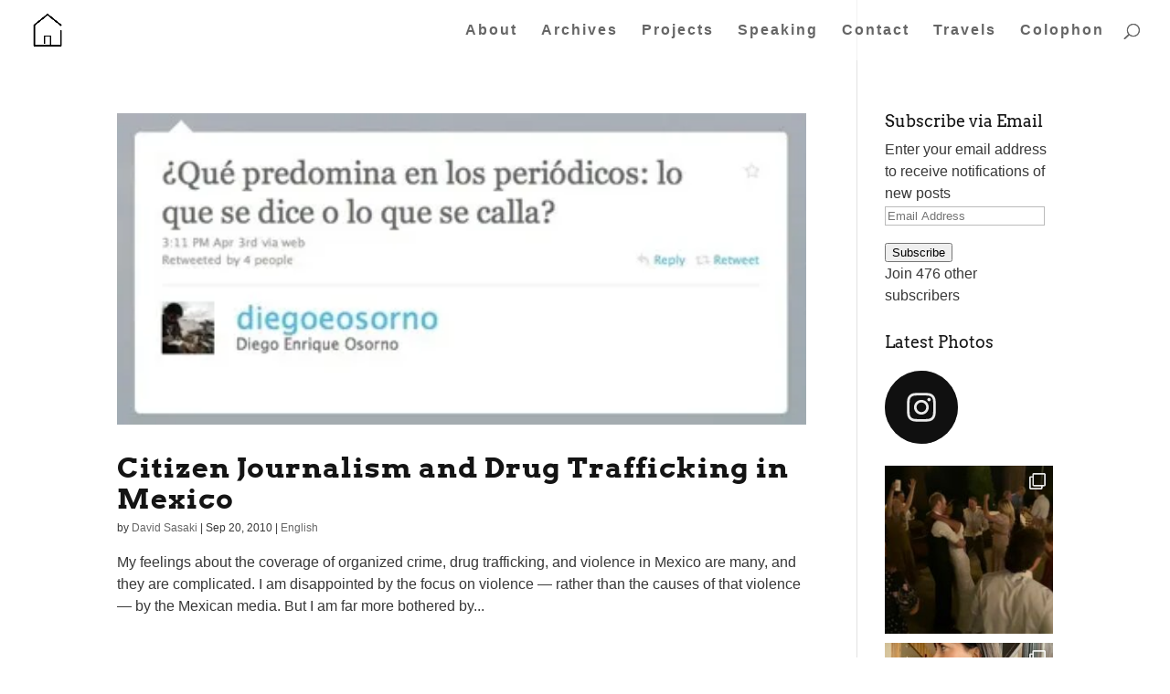

--- FILE ---
content_type: text/html; charset=utf-8
request_url: https://www.strava.com/athletes/5776510/latest-rides/e06dd11e2b004c931498cbca36f220b1e15b5f62
body_size: 4818
content:
<!DOCTYPE html>
<html lang='en' xmlns='http://www.w3.org/TR/html5' xmlns:fb='http://www.facebook.com/2008/fbml' xmlns:og='http://opengraphprotocol.org/schema/'>
<!--
layout embed
-->
<head>
<title>
David&#39;s Latest Rides | Strava
</title>
<meta content='noindex' name='robots'>
<meta content='yes' name='mobile-web-app-capable'>
<meta content='black' name='apple-mobile-web-app-status-bar-style'>
<meta content='width = device-width, initial-scale = 1, maximum-scale = 1, user-scalable = yes' name='viewport'>
<base target='_blank'>
<link rel="stylesheet" href="https://d3nn82uaxijpm6.cloudfront.net/assets/strava-widget-f835ed8bc3bb237f5957183e773e89a99ee3a1a6daefb1a7b976a559b83f466d.css" media="screen" />
<link as='script' href='https://consent.cookiebot.com/uc.js' rel='preload'>
<link as='script' href='https://www.strava.com/cmp' rel='preload'>
<script data-cookieconsent='ignore' type='text/javascript'>
// Consent default script for GTM - should be loaded before any other GTM / CMP scripts
window.googleTagManagerDataLayer = window.googleTagManagerDataLayer || [];
function gtag() {
  googleTagManagerDataLayer.push(arguments);
}
gtag("consent", "default", {
  ad_personalization: "denied",
  ad_storage: "denied",
  ad_user_data: "denied",
  analytics_storage: "denied",
  functionality_storage: "denied",
  personalization_storage: "denied",
  security_storage: "granted",
  wait_for_update: 500,
});
gtag("set", "ads_data_redaction", true);
gtag("set", "url_passthrough", false);
</script>

<script id="Cookiebot" src="https://consent.cookiebot.com/uc.js" data-cbid="e47bebbc-d5c7-470a-a8f6-6d858aa50ff4" data-georegions="{&#39;region&#39;:&#39;US,AU,NZ&#39;,&#39;cbid&#39;: &#39;29065233-759b-47fb-b38d-6dc38804c519&#39;}" data-culture="en" data-layer-name="googleTagManagerDataLayer" type="text/javascript" data-blockingmode="auto"></script>
<script data-cookieconsent='ignore' type='text/javascript'>
<!-- / Initialize GTM -->
(function(w,d,s,l,i){w[l]=w[l]||[];w[l].push(
{'gtm.start': new Date().getTime(),event:'gtm.js'}
);var f=d.getElementsByTagName(s)[0],
j=d.createElement(s),dl=l!='dataLayer'?'&l='+l:'';j.async=true;j.src=
'//www.googletagmanager.com/gtm.js?id='+i+dl;j.setAttribute('data-cookieconsent','ignore');f.parentNode.insertBefore(j,f);
})(window,document,'script','googleTagManagerDataLayer', "GTM-TP845S");
</script>

<script type='application/ld+json'>
{
  "@context": "http://schema.org",
  "@type": "Organization",
  "name": "Strava",
  "url": "https://www.strava.com/",
  "logo": "https://d3nn82uaxijpm6.cloudfront.net/assets/website_v2/svgs/strava-orange-7c13281bc329c07fcfeb4d4ca6e7a74e5a4ade915bc02b87d4b9b36da3117e30.svg",
  "sameAs": [
    "https://facebook.com/Strava",
    "https://twitter.com/strava",
    "https://instagram.com/strava",
    "https://youtube.com/stravainc",
    "https://www.linkedin.com/company/strava-inc./",
    "https://stories.strava.com",
    "https://github.com/strava",
    "https://medium.com/strava-engineering"
  ]
}


</script>
<meta name="csrf-param" content="authenticity_token" />
<meta name="csrf-token" content="sVlgIU6fdzqKCqhcVxCYaddz0qZzU0mJnGvPMhOw03GHcTDi_W309_flNmRk2u-H-Qr6H2pORHH7CxH7lqJniA" />
<script>
  window.StravaSentry = {
   enabled: true,
   release: "5c10ba92f520ab409bb62f43098cc9007e7adbdb",
   userId: null,
   environment: "production",
   dsn: "https://6ffc1c27d92347b49d7659886aab9deb@o352714.ingest.sentry.io/5816222",
   debug: "false",
   sampleRate: 1,
   pageProperties: null,
   mobileOS: "Web",
   isMobile: false
 }
 
 window.StravaDevTools = {
   enabled: null
 }
</script>
<link rel="stylesheet" href="//d3nn82uaxijpm6.cloudfront.net/packs/css/global-c6da620d.css" media="screen" />
<script src="//d3nn82uaxijpm6.cloudfront.net/packs/js/runtime-d14a39f26b6fc05993b7.js"></script>
<script src="//d3nn82uaxijpm6.cloudfront.net/packs/js/39957-1fd997fefb9f7e727891.js"></script>
<script src="//d3nn82uaxijpm6.cloudfront.net/packs/js/10603-0d2522db11b3d61a86c0.js"></script>
<script src="//d3nn82uaxijpm6.cloudfront.net/packs/js/20459-3bc8c6cf573225ac4291.js"></script>
<script src="//d3nn82uaxijpm6.cloudfront.net/packs/js/73170-ce8be7f5991640e4ae09.js"></script>
<script src="//d3nn82uaxijpm6.cloudfront.net/packs/js/global-97d6639c5d811300321b.js"></script>

<script>
  !function() {
   if (!!window.stravaPublicServiceEnv) {
     // Object containing no secret key value pairs that are expected to be seen and used in the browser.
     // This keys are commonly passed to 3rd party libs or tooling.
     window.stravaPublicServiceEnv({
       VIDEOJS_LOG_LEVEL: "error"
     });
   }
 }();
</script>

<script src="https://d3nn82uaxijpm6.cloudfront.net/assets/strava-head-9524f11efa8de11196182491905bd7d09f4620ce45dc1ad372104e30e172f346.js"></script>


</head>
<body>
<div class='widget' id='activities'>
<div class='widget-container'>
<div class='header'>
<h1>
<a target="_parent" class="secondary" href="https://www.strava.com/athletes/5776510?utm_campaign=athlete_share&amp;utm_content=5776510&amp;utm_medium=widget&amp;utm_source=davidsasaki.name">David S</a>
</h1>
<h2>
Latest Rides
</h2>
</div>
<div class='content'>
<ul class='activities'>
<li>
<a class='map-thumb' href='/activities/17096310215?utm_campaign=ride_share&amp;utm_content=5776510&amp;utm_medium=widget&amp;utm_source=davidsasaki.name' target='_parent' title='Back on the horse'>
<img alt='' src='https://d3o5xota0a1fcr.cloudfront.net/v6/maps/V365HRM64LSIT67ZXTTQ5NTTJOZSZSYQS7SRNTPX6RHWQZOVBXCUHR7BT4T7EAMTTPM7SI2VJWUNBOFRSC3UOUU5V2ZEFEV7BZTQ====' srcset='https://d3o5xota0a1fcr.cloudfront.net/v6/maps/V365HRM64LSIT67ZXTTQ5NTTJOZSZSYQS7SRNTPX6RHWQZOVBXCUHR7BT4T7EAMTTPM7SI2VJWUNBOFRSC3UOUU5V2ZEFEV7BZTQ==== 1x, https://d3o5xota0a1fcr.cloudfront.net/v6/maps/T7AL2TC6MZSNQBGGQBYPX2GL24ZHVMYVXLEIVE4KF2PY6GXUA7ASVXVBPQIQZXUMALVQMYHW6ML7VXDO7VKAGCVRTUSSOYC4X32A==== 2x'>
</a>
<div class='details'>
<h3>
<strong>
<a target="_parent" title="Back on the horse" href="https://www.strava.com/activities/17096310215?utm_campaign=ride_share&amp;utm_content=5776510&amp;utm_medium=widget&amp;utm_source=davidsasaki.name">Back on the horse</a>
</strong>
</h3>
<ul class='stats'>
<li>37.6 mi</li>
<li>2:13:23</li>
<li>1,765 ft</li>
</ul>
<p class='timestamp'>Sunday, January 18, 2026</p>
</div>
</li>
<li>
<a class='map-thumb' href='/activities/16940028269?utm_campaign=ride_share&amp;utm_content=5776510&amp;utm_medium=widget&amp;utm_source=davidsasaki.name' target='_parent' title='San Martin Tilcajete'>
<img alt='' src='https://d3o5xota0a1fcr.cloudfront.net/v6/maps/UE4PPZSVZNBDVWG7EIHUPSDCQZ2VLMN22GEF7V7I2WPGMRQAKHTS3NIHFMKZW7HKPPKJSFIVGFV5JRQM3U2PQF4KO3JNRIDAOZHXK===' srcset='https://d3o5xota0a1fcr.cloudfront.net/v6/maps/UE4PPZSVZNBDVWG7EIHUPSDCQZ2VLMN22GEF7V7I2WPGMRQAKHTS3NIHFMKZW7HKPPKJSFIVGFV5JRQM3U2PQF4KO3JNRIDAOZHXK=== 1x, https://d3o5xota0a1fcr.cloudfront.net/v6/maps/76W2C7TXCMWWOEU2OVEOFWCVGHYOJHFEHFCPURKJLNKMNBR3KDCS4R6AAB3OAOK4U3OPBONBEQBF3CY2FX6IE4UOASK532NTI6YXY=== 2x'>
</a>
<div class='details'>
<h3>
<strong>
<a target="_parent" title="San Martin Tilcajete" href="https://www.strava.com/activities/16940028269?utm_campaign=ride_share&amp;utm_content=5776510&amp;utm_medium=widget&amp;utm_source=davidsasaki.name">San Martin Tilcajete</a>
</strong>
</h3>
<ul class='stats'>
<li>58.9 mi</li>
<li>6:01:45</li>
<li>1,831 ft</li>
</ul>
<p class='timestamp'>Sunday, January 4, 2026</p>
</div>
</li>
<li>
<a class='map-thumb' href='/activities/16897509858?utm_campaign=ride_share&amp;utm_content=5776510&amp;utm_medium=widget&amp;utm_source=davidsasaki.name' target='_parent' title='¡Feliz Año Nuevo!'>
<img alt='' src='https://d3o5xota0a1fcr.cloudfront.net/v6/maps/PDXCO3LPQHPL6ED3UVNU4FPNJZKGWFW44PASDJH4LIQPLXNVWEBKZQOBBSH5XCQFBWTYHGUS5TCY7Z4XADFMWN7OEYJQAHZRGCWQ====' srcset='https://d3o5xota0a1fcr.cloudfront.net/v6/maps/PDXCO3LPQHPL6ED3UVNU4FPNJZKGWFW44PASDJH4LIQPLXNVWEBKZQOBBSH5XCQFBWTYHGUS5TCY7Z4XADFMWN7OEYJQAHZRGCWQ==== 1x, https://d3o5xota0a1fcr.cloudfront.net/v6/maps/ZMEWIVT5JUFSOHF76RQCLJRE22ZVRQWNM4S452KUK6KOGZNC7SQF5AYXFCTUZNESEHAGLIYE3AHIQQLUTIWXDLN5JXI6YMUEW5GQ==== 2x'>
</a>
<div class='details'>
<h3>
<strong>
<a target="_parent" title="¡Feliz Año Nuevo!" href="https://www.strava.com/activities/16897509858?utm_campaign=ride_share&amp;utm_content=5776510&amp;utm_medium=widget&amp;utm_source=davidsasaki.name">¡Feliz Año Nuevo!</a>
</strong>
</h3>
<ul class='stats'>
<li>45.3 mi</li>
<li>3:11:21</li>
<li>2,710 ft</li>
</ul>
<p class='timestamp'>Wednesday, December 31, 2025</p>
</div>
</li>
<li>
<a class='map-thumb' href='/activities/16889423970?utm_campaign=ride_share&amp;utm_content=5776510&amp;utm_medium=widget&amp;utm_source=davidsasaki.name' target='_parent' title='Evening Ride'>
<img alt='' src='https://d3o5xota0a1fcr.cloudfront.net/v6/maps/7WCACWKCRXJQUSBOASYUGLCMUENFEFBZ6OK2GMHPJM3AFX7CH64L6VFMHZIE5ZT5KFOHWJFLN552PBIMGL4FMHOUBSFQEADW3O6Q====' srcset='https://d3o5xota0a1fcr.cloudfront.net/v6/maps/7WCACWKCRXJQUSBOASYUGLCMUENFEFBZ6OK2GMHPJM3AFX7CH64L6VFMHZIE5ZT5KFOHWJFLN552PBIMGL4FMHOUBSFQEADW3O6Q==== 1x, https://d3o5xota0a1fcr.cloudfront.net/v6/maps/HIRI6WCEUNLG462YRBEFWEKLWOQMHNRRPDUMJVD7LFRFBO6SOILJATZ3Q6X3T2Q4WUG4ATDZJOYSWIS3QLBXFLNKMILSP2C52RHQ==== 2x'>
</a>
<div class='details'>
<h3>
<strong>
<a target="_parent" title="Evening Ride" href="https://www.strava.com/activities/16889423970?utm_campaign=ride_share&amp;utm_content=5776510&amp;utm_medium=widget&amp;utm_source=davidsasaki.name">Evening Ride</a>
</strong>
</h3>
<ul class='stats'>
<li>2.9 mi</li>
<li>22:31</li>
<li>456 ft</li>
</ul>
<p class='timestamp'>Tuesday, December 30, 2025</p>
</div>
</li>
<li>
<a class='map-thumb' href='/activities/16888956017?utm_campaign=ride_share&amp;utm_content=5776510&amp;utm_medium=widget&amp;utm_source=davidsasaki.name' target='_parent' title='Afternoon Ride'>
<img alt='' src='https://d3o5xota0a1fcr.cloudfront.net/v6/maps/CEJSAOCLLSYEB5AOWHAG3FJBO6AUP6KAWX4RIN3VUTJH5QGHINEQZYA4MF64SDIBSHYJLELOIX4NLSPQSANN54HS5ZH2YPHN4EBQ====' srcset='https://d3o5xota0a1fcr.cloudfront.net/v6/maps/CEJSAOCLLSYEB5AOWHAG3FJBO6AUP6KAWX4RIN3VUTJH5QGHINEQZYA4MF64SDIBSHYJLELOIX4NLSPQSANN54HS5ZH2YPHN4EBQ==== 1x, https://d3o5xota0a1fcr.cloudfront.net/v6/maps/GRE3FHFTAATRQS2V4CUSSDBKCILM2CUUXSEF6F3NQQBDPI3QZEHOAJ4Y4W7E5XT47QJDFNVWE4BCK6H2ZL522WIKOHMT7OK2PRMQ==== 2x'>
</a>
<div class='details'>
<h3>
<strong>
<a target="_parent" title="Afternoon Ride" href="https://www.strava.com/activities/16888956017?utm_campaign=ride_share&amp;utm_content=5776510&amp;utm_medium=widget&amp;utm_source=davidsasaki.name">Afternoon Ride</a>
</strong>
</h3>
<ul class='stats'>
<li>3.0 mi</li>
<li>12:02</li>
<li>22 ft</li>
</ul>
<p class='timestamp'>Tuesday, December 30, 2025</p>
</div>
</li>
</ul>
</div>
</div>
<div class='footer'>
<a target="_parent" class="primary" href="https://www.strava.com/athletes/5776510?utm_campaign=athlete_share&amp;utm_content=5776510&amp;utm_medium=widget&amp;utm_source=davidsasaki.name">View all <em>of David's</em> activity »</a>
<div target="_parent" class="branding logo-sm"><a class="branding-content" target="_parent" href="/"><span class="sr-only">Strava</span></a></div>
</div>
</div>

<script src="https://d3nn82uaxijpm6.cloudfront.net/assets/mapbox-af58fd070c2204600c27785188b99609423ca4e0c2888ac1de92fb069be2b94c.js"></script>
<script>
  window._maps_api = "pk.eyJ1Ijoic3RyYXZhIiwiYSI6ImNtMWp3M2UyZDAydzIyam9zaTh6OTNiZm0ifQ.AOpRu_eeNKWg6r-4GS52Kw"
 jQuery(document).ready(function(){
   // TODO: no need for locale
   Strava.Maps.Mapbox.Base.setMapIds({"dark_id":"strava/ckzn9ervt003j15p7z9y0t2yz","satellite_id":"strava/ckzn9habn001i15qtww7535k9","standard_id":"strava/cm1rtwclf00x401qv2ky2e5d2"});
 });
</script>
<script id='lightbox-template' type='text/template'>
<div class='lightbox-window modal-content'>
<div class='close-lightbox'>
<button class='btn btn-unstyled btn-close'>
<div class='app-icon icon-close icon-xs icon-dark'></div>
</button>
</div>
</div>
</script>
<script id='popover-template' type='text/template'>
<div class='popover'></div>
</script>
<script>
  window._asset_host = "https://d3nn82uaxijpm6.cloudfront.net";
 window._measurement_preference = "meters";
 window._date_preference = "%m/%d/%Y";
 window._datepicker_preference_format = "mm/dd/yy";
 
 jQuery(document).ready(function() {
   Strava.Util.EventLogging.createInstance("https://analytics.strava.com","7215fa60b5f01ecc3967543619f7e3d9", null);
 });
</script>
<script src="https://d3nn82uaxijpm6.cloudfront.net/assets/strava/i18n/locales/en-US-154afa6126e3fc860a7b21e080d826d61f6fe76007a4019be92f947ad6ac4ef3.js"></script>
<script src="https://d3nn82uaxijpm6.cloudfront.net/assets/application-41f24ac75079c7f53bac0120fb6e7c3e4b5b8bd2d93967aff2b6ab06fc9779f8.js"></script>

<script src="https://d3nn82uaxijpm6.cloudfront.net/assets/strava/maps/mapbox/manifest-7986a7b04ffa1370741258b8d9d197de277fc6d53a37daacc4300f86dfdde8ab.js"></script>
<script>
  jQuery(function() {
   jQuery('.activities > li').one('click', function (event) {
     event.stopPropagation();
     event.preventDefault();
     jQuery(this).find('a')[0].click();
   });
 });
</script>

</body>
</html>


--- FILE ---
content_type: text/javascript; charset=utf-8
request_url: https://www.goodreads.com/review/grid_widget/880021.David's%20bookshelf:%20read?cover_size=medium&hide_link=&hide_title=&num_books=8&order=d&shelf=read&sort=date_read&widget_id=1388432749
body_size: 1201
content:
  var widget_code = '    <h2>\n      <a style=\"text-decoration: none;\" rel=\"nofollow\" href=\"https://www.goodreads.com/review/list/880021-david-sasaki?shelf=read&amp;utm_medium=api&amp;utm_source=grid_widget\">David&#39;s bookshelf: read<\/a>\n    <\/h2>\n  <div class=\"gr_grid_container\">\n    <div class=\"gr_grid_book_container\"><a title=\"A Billion Wicked Thoughts: What the Internet Tells Us About Sexual Relationships\" rel=\"nofollow\" href=\"https://www.goodreads.com/review/show/7903801028?utm_medium=api&amp;utm_source=grid_widget\"><img alt=\"A Billion Wicked Thoughts: What the Internet Tells Us About Sexual Relationships\" border=\"0\" src=\"https://i.gr-assets.com/images/S/compressed.photo.goodreads.com/books/1394310832l/20030763._SX98_.jpg\" /><\/a><\/div>\n    <div class=\"gr_grid_book_container\"><a title=\"The New David Espinoza\" rel=\"nofollow\" href=\"https://www.goodreads.com/review/show/7771963511?utm_medium=api&amp;utm_source=grid_widget\"><img alt=\"The New David Espinoza\" border=\"0\" src=\"https://i.gr-assets.com/images/S/compressed.photo.goodreads.com/books/1582198802l/51484704._SX98_.jpg\" /><\/a><\/div>\n    <div class=\"gr_grid_book_container\"><a title=\"How Should a Person Be?: A Novel from Life\" rel=\"nofollow\" href=\"https://www.goodreads.com/review/show/7777864109?utm_medium=api&amp;utm_source=grid_widget\"><img alt=\"How Should a Person Be?: A Novel from Life\" border=\"0\" src=\"https://i.gr-assets.com/images/S/compressed.photo.goodreads.com/books/1522185668l/39665679._SX98_.jpg\" /><\/a><\/div>\n    <div class=\"gr_grid_book_container\"><a title=\"The Extinction of Experience: Being Human in a Disembodied World\" rel=\"nofollow\" href=\"https://www.goodreads.com/review/show/7650458036?utm_medium=api&amp;utm_source=grid_widget\"><img alt=\"The Extinction of Experience: Being Human in a Disembodied World\" border=\"0\" src=\"https://i.gr-assets.com/images/S/compressed.photo.goodreads.com/books/1718877519l/208474981._SX98_.jpg\" /><\/a><\/div>\n    <div class=\"gr_grid_book_container\"><a title=\"The Closest I\'ve Come\" rel=\"nofollow\" href=\"https://www.goodreads.com/review/show/7616755718?utm_medium=api&amp;utm_source=grid_widget\"><img alt=\"The Closest I\'ve Come\" border=\"0\" src=\"https://i.gr-assets.com/images/S/compressed.photo.goodreads.com/books/1489290575l/34535161._SX98_.jpg\" /><\/a><\/div>\n    <div class=\"gr_grid_book_container\"><a title=\"Dopamine Nation: Finding Balance in the Age of Indulgence\" rel=\"nofollow\" href=\"https://www.goodreads.com/review/show/7589482709?utm_medium=api&amp;utm_source=grid_widget\"><img alt=\"Dopamine Nation: Finding Balance in the Age of Indulgence\" border=\"0\" src=\"https://i.gr-assets.com/images/S/compressed.photo.goodreads.com/books/1621656741l/58117439._SX98_.jpg\" /><\/a><\/div>\n    <div class=\"gr_grid_book_container\"><a title=\"Why We Swim\" rel=\"nofollow\" href=\"https://www.goodreads.com/review/show/7589477643?utm_medium=api&amp;utm_source=grid_widget\"><img alt=\"Why We Swim\" border=\"0\" src=\"https://i.gr-assets.com/images/S/compressed.photo.goodreads.com/books/1572148663l/48588098._SX98_.jpg\" /><\/a><\/div>\n    <div class=\"gr_grid_book_container\"><a title=\"Dream Hoarders: How the American Upper Middle Class Is Leaving Everyone Else in the Dust, Why That Is a Problem, and What to Do About It\" rel=\"nofollow\" href=\"https://www.goodreads.com/review/show/7522870337?utm_medium=api&amp;utm_source=grid_widget\"><img alt=\"Dream Hoarders: How the American Upper Middle Class Is Leaving Everyone Else in the Dust, Why That Is a Problem, and What to Do About It\" border=\"0\" src=\"https://i.gr-assets.com/images/S/compressed.photo.goodreads.com/books/1667902708l/63254168._SX98_.jpg\" /><\/a><\/div>\n    <br style=\"clear: both\"/><br/><a class=\"gr_grid_branding\" style=\"font-size: .9em; color: #382110; text-decoration: none; float: right; clear: both\" rel=\"nofollow\" href=\"https://www.goodreads.com/user/show/880021-david-sasaki\">David Sasaki\'s favorite books &raquo;<\/a>\n  <noscript><br/>Share <a rel=\"nofollow\" href=\"/\">book reviews<\/a> and ratings with David, and even join a <a rel=\"nofollow\" href=\"/group\">book club<\/a> on Goodreads.<\/noscript>\n  <\/div>\n'
  var widget_div = document.getElementById('gr_grid_widget_1388432749')
  if (widget_div) {
    widget_div.innerHTML = widget_code
  }
  else {
    document.write(widget_code)
  }
